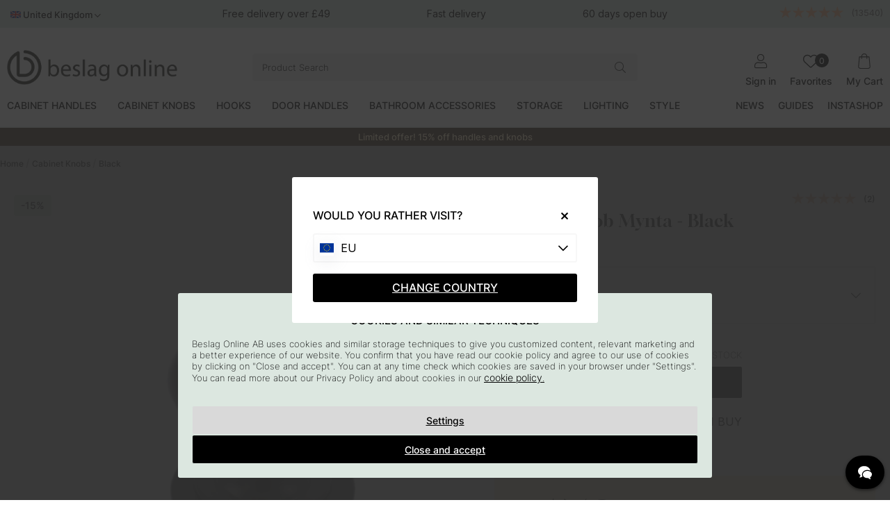

--- FILE ---
content_type: text/html; charset=utf-8
request_url: https://org-1233.chat.kundo.se/chat-js/1233/hub.html
body_size: 229
content:

<!DOCTYPE html>
<html>
  <head>
    <meta http-equiv="content-type" content="text/html; charset=utf-8">
    <title></title>
  </head>
  <body>
    <script type="application/javascript">
      window.StorageDomains = ["chat.kundo.se", "www.beslagonline.com", "faq.beslagonline.no", "faq.beslagonline.dk", "www.beslagonline.no", "www.pullsonline.co.uk", "www.beslagonline.dk", "kundo.se", "www.beslagonline.se", "www.beslagonline.nl", "faq.beslagonline.com"]
    </script>
    <script src="https://static-chat.kundo.se/static/hub.44bc139ef66e.js"></script>
  </body>
</html>


--- FILE ---
content_type: text/css
request_url: https://www.pullsonline.co.uk/themes/main/design/css/air_flikar.css
body_size: 794
content:
/*------------------------
  TABS PRODUCT PAGE
------------------------*/
/* ul.tabs {
  margin: 15px 0;
  border-top: 2px solid #eee;
}

ul.tabs li {
  list-style: none;
}

ul.tabs li.tab {
  border-bottom: 2px solid #eee;
  display: inline-block;
  cursor: pointer;
  line-height: 40px;
  flex-grow: 1;
  text-align: center;
  cursor: pointer;
  -webkit-transition: all 0.5s ease;
  -moz-transition: all 0.5s ease;
  -ms-transition: all 0.5s ease;
  -o-transition: all 0.5s ease;
  transition: all 0.5s ease;
}

ul.tabs li.tab.active {
  border-bottom: 2px solid #09283a;
}

ul.tabs li.tabContent {
  order: 10;
  width: 100%;
  float: left;
  display: none;
  border: 1px solid #eee;
  border-top: 0px solid #eee;
  padding: 15px;
}

ul.tabs li.tabContent.active {
  display: block;
}

.tabContent.dynamisk ol li {
  list-style: unset !important;
}

#tab-1 .tabContent{
  font-family: "poppinsextralight", Arial, Helvetica, sans-serif !important;
}


ul.tabs li.tab {
  font-family: "poppinslight", Arial, Helvetica, sans-serif !important;
  font-size: 18px;
  line-height: 60px;
}
ul.tabs li.tab .tabContent {
  font-size: 16px;
  line-height: 25px;
}


ul.tabs li.tab {
  width: 100%;
  border-bottom: 2px solid #eee;
  text-align: left;
  position: relative;
}

ul.tabs li.tab.active {
  border-bottom: 0px;
}


ul.tabs li.tabContent {
  margin-top: -20px;
}

ul.tabs li.tabContent ul li {
  list-style: disc;
}

ul.tabs li.tabContent ul {
  padding-left: 20px;
}

ul.tabs li.tabContent {
  order: unset;
  border: 0px;
  padding: 10px;
  text-align: left;
}

ul.tabs li.tabContent.active {
  border-bottom: 2px solid #eee;
} */

@media screen and (max-width: 768px) {
  ul.tabs li.tab {
    font-size: 16px;
  }

  ul.tabs li.tab:after {
    font-family: "Font Awesome 5 Pro";
    content: "\f078";
    transition: transform 0.4s ease;
    width: 40px;
    top: 50%;
    transform: translateY(-50%) scaleY(1);
    text-align: center;
    position: absolute;
    right: 0px;
    display: flex;
    align-items: center;
    -webkit-transition: transform 0.4s ease;
    -moz-transition: transform 0.4s ease;
    -ms-transition: transform 0.4s ease;
    -o-transition: transform 0.4s ease;
  }
  ul.tabs li.tab.active:after {
    transform: translateY(-50%) scaleY(-1);
  }
  ul.tabs li.tab {
    width: 100%;
    border-bottom: 2px solid #eee;
    text-align: left;
    position: relative;
  } 
}


/* s\ */
@media screen and (min-width: 769px) {
  ul.tabs {
      display:flex;
      border-top: none;
      margin-top: 3rem;
  }

  ul.tabs li.tab {
      display: flex;
      border-bottom: none;
      padding-left: 0;
      justify-content: center
  }

  ul.tabs li.tab>span {
      font-weight: 500
  }

  ul.tabs li.tab.active {
      border-bottom: 2px solid rgb(247, 178, 132);
  }

  ul.tabs li.tab {
      border-bottom: 2px solid #d4d4d4
  }

  .tabs_wrap>ul {
      padding: 0
  }

  ul.tabs .tabs_wrap {
      flex: 1 0 20%;
      max-width: 20%
  }

  ul.tabs li.tabContent {
      width: 500%;
      padding: 15px 0
  }

  ul.tabs li.tabContent.active {
      border-bottom: none;
      margin-top: 1em
  }

  ul.tabs #tab2 .tabContent {
      margin-left: -100%
  }

  ul.tabs #tab3 .tabContent {
      margin-left: -200%
  }
}

--- FILE ---
content_type: application/javascript
request_url: https://www.pullsonline.co.uk/themes/develop/design/script/product.js?v=13
body_size: 1516
content:
/*------------------------
   PRODUCT PAGE
------------------------*/
document.addEventListener("DOMContentLoaded", function() {
  if (jQuery(".artikel_antal").length) {
    jQuery("#OrderFalt form")
      .find(".plus, .Laggikorgen_Antalsfalt, .minus")
      .wrapAll('<div class="ProduktbeskrAntalvalFalt"></div>');
  }

  const detailsContainer = document.querySelector('.details-container');
  const detailsElements = document.querySelectorAll('.details-container details');
    detailsElements.forEach(details => {
        details.addEventListener('toggle', function() {
            if (this.open) {
                detailsElements.forEach(el => {
                    if (el !== this && el.open) {
                        el.removeAttribute('open');
                    }
                });
            }
        });
    });
});


jQuery(window).load(function () {
  /* VISA MER/MINDRE */
  jQuery(".prodText .visaMer").click(function () {
    jQuery(".TextKort").toggleClass("active");
    jQuery(".prodText .visaMer div").toggleClass("active");
    jQuery(".prodText").addClass("active");
  });

  if (jQuery(".TextKort").height() > 99) {
    jQuery(".prodText").removeClass("noShow");
  }

  jQuery(".tabContent.expanded").slideDown();
});

jQuery.noConflict();
jQuery(document).ready(function ($) {
  if (jQuery("#Bildkolumn .procent2").text().trim().length > 1) {
    jQuery("#Bildkolumn .procent2").show();
  }
  laddaDynamiskText();
  calcKlarnaWidget();
  utforandenDropdown();

  /* Fraktruta */
  jQuery("#LevtidFalt > a").attr("href", "#!");

  /* FLIKSYSTEM */

  var view = "desktop";
  if (jQuery(window).width() <= 850) {
    view = "mobile";
  }

  jQuery(window).resize(function (e) {
    if (jQuery(window).width() > 850) {
      if (view === "mobile") {
        view = "desktop";
      }
    } else {
      if (view === "desktop") {
        view = "mobile";
      }
    }
  });



  const storleksguide = document.querySelector(".storleksguide-1 a");
  if (storleksguide) {
    storleksguide.addEventListener("click", (e) => {
      document.querySelector("#tab2 .tab").click();
    });
  }

  jQuery(".prodbladContent article").each(function () {
    if (jQuery(this).is(":empty")) {
    } else {
      jQuery(".prodbladTab").addClass("show");
    }
  });

  jQuery(".egenskapsfalt-wrapper").parent().addClass("flex-td");
  jQuery(".flex-td").wrapInner("<div class='new-wrap' />");
});

/*------------------------
   Bevaka
------------------------*/
var Bevaka_Produkt_Ej_Inloggad_Ajax_Presentation = function (data) {
  jQuery("#Knapp_Bevaka_Produkt").text(data["html"]);
  jQuery("#Knapp_Bevaka_Produkt").attr("href", "javascript:void(0);");
  jQuery("#artikelbevakning").hide();
};
var AIR_Bevaka_Produkt_Inloggad_Ajax_Presentation = function (data) {
  jQuery("#Knapp_Bevaka_Produkt").text(data["html"]);
  jQuery("#Knapp_Bevaka_Produkt").attr("href", "javascript:void(0);");
  jQuery("#artikelbevakning").hide();
};


function laddaDynamiskText() {
  var tab = document.querySelector(".tab.dynamisk");
  if (tab) {
    var tabContent = document.querySelector(".tabContent.dynamisk");
    tabContent.innerHTML = tabContent.innerHTML.trim();
    if (tabContent.innerText.length == 0) {
      tab.remove();
      tabContent.remove();
    }
  }
}

function calcKlarnaWidget(){
  var product_price_el_wrapper = jQuery('#PrisFalt');

  var product_price_el = product_price_el_wrapper.find('.PrisREA').length > 0 ? product_price_el_wrapper.find('.PrisREA') : product_price_el_wrapper.find('.PrisBOLD');
  if(!product_price_el.length) {
      product_price_el = product_price_el_wrapper;
      if(!product_price_el.length) {
          return;
      }
  }   
  var new_price = parseInt(product_price_el.text().replace(/[^0-9.]/g, ''));
  if (new_price > 0){
      new_price = (new_price * 100).toFixed(0);
      jQuery('#klarna1').data("purchase-amount", new_price).attr('data-purchase-amount', new_price);
      window.KlarnaOnsiteService = window.KlarnaOnsiteService || [];
      window.KlarnaOnsiteService.push({ eventName: 'refresh-placements' });
  }
}

function utforandenDropdown() {
    const utforandenDropdown = document.querySelector('.utforanden-dropdown');
    
    if (utforandenDropdown) {
        utforandenDropdown.addEventListener('click', function(e) {
            this.classList.toggle('active');
        });
    }
}
/*
document.querySelector('#SubmitFalt .buy-button').addEventListener('click', function() {
  console.log('Buy button clicked');
  var artnrElement = document.querySelector('#SubmitFalt input[name="artnr"][type="hidden"]').getAttribute('value');
  console.log(artnrElement);
  if (artnrElement) {
    var artnr = artnrElement;
    if (artnr == '606080-41-BW' || artnr == '606080-42-BW' || artnr == '606080-43-BW') {
      document.querySelector('#SubmitFalt').classList.add('inactive');
      console.log('Buy button disabled');
    }
  }
});
*/

--- FILE ---
content_type: image/svg+xml
request_url: https://www.pullsonline.co.uk/dokument/bibliotek/Image/ACE/ATERKOMMANDE/Betalningslosningar-svarta/EN-FR-COM.svg
body_size: 71139
content:
<?xml version="1.0" encoding="UTF-8"?>
<svg id="Lager_1" data-name="Lager 1" xmlns="http://www.w3.org/2000/svg" xmlns:xlink="http://www.w3.org/1999/xlink" viewBox="0 0 684.15 43.55">
  <defs>
    <style>
      .cls-1 {
        fill: none;
      }

      .cls-2 {
        fill: #db8f2d;
      }

      .cls-2, .cls-3, .cls-4, .cls-5 {
        fill-rule: evenodd;
      }

      .cls-3 {
        fill: #242021;
      }

      .cls-6, .cls-5 {
        fill: #060606;
      }

      .cls-7 {
        fill: #bebebe;
      }

      .cls-8 {
        fill: #262625;
      }

      .cls-4 {
        fill: #333434;
      }
    </style>
  </defs>
  <path class="cls-5" d="M63.02,13.09c-.06,5.48,4.87,8.52,8.61,10.34,3.83,1.86,5.11,3.07,5.11,4.72,0,2.56-3.04,3.68-5.9,3.71-4.93.09-7.82-1.34-10.1-2.4l-1.76,8.33c2.28,1.06,6.54,1.98,10.92,2.01,10.31,0,17.1-5.11,17.13-12.99.03-10.04-13.87-10.59-13.78-15.06.03-1.37,1.34-2.8,4.17-3.16,1.4-.18,5.29-.33,9.7,1.7l1.73-8.06c-2.37-.85-5.41-1.7-9.19-1.7-9.73,0-16.55,5.17-16.61,12.56M105.42,1.22c-1.89,0-3.47,1.1-4.2,2.8l-14.75,35.23h10.31l2.07-5.69h12.62l1.19,5.69h9.1L113.82,1.22h-8.4ZM106.88,11.47l2.98,14.27h-8.15l5.17-14.27ZM50.48,1.22l-8.12,37.99h9.83L60.34,1.22h-9.86ZM35.94,1.22l-10.22,25.86-4.14-21.99c-.49-2.46-2.4-3.86-4.53-3.86H.32l-.24,1.1c3.44.73,7.33,1.95,9.7,3.22,1.46.79,1.86,1.46,2.34,3.35l7.85,30.33h10.4L46.29,1.22h-10.34Z"/>
  <rect class="cls-1" x="140.93" y=".51" width="52.78" height="41.06"/>
  <path class="cls-3" d="M192.66,41v.1h.15s.02-.02.02-.03c0,0,0-.03-.02-.03h-.15v-.03ZM192.74,40.93s.09,0,.12.03c.03.02.05.05.03.09,0,.03,0,.07-.03.09s-.05.03-.1.03l.14.15h-.1l-.12-.15h-.03v.15h-.09v-.39h.19ZM192.73,41.46c.05,0,.09,0,.14-.03.03,0,.07-.03.1-.07.03-.03.05-.07.07-.1.03-.09.03-.17,0-.26-.02-.03-.03-.07-.07-.1-.03-.03-.07-.05-.1-.07-.03,0-.09-.02-.14-.02s-.09,0-.14.02c-.03,0-.09.03-.1.07-.1.1-.12.24-.07.38,0,.03.03.07.07.1.03.03.07.05.1.07s.09.03.14.03M192.73,40.71c.12,0,.22.05.31.12.03.03.07.09.09.14.05.1.05.22,0,.34-.02.05-.05.1-.09.14-.03.03-.09.07-.14.09s-.12.03-.17.03-.12,0-.17-.03c-.05-.02-.1-.05-.14-.09-.03-.03-.07-.09-.09-.14-.05-.1-.05-.22,0-.34.02-.05.05-.1.09-.14.03-.03.09-.07.14-.09s.12-.03.17-.03M152.32,39.17c0-.75.5-1.39,1.32-1.39s1.3.6,1.3,1.39-.53,1.39-1.3,1.39-1.32-.63-1.32-1.39M155.83,39.17v-2.17h-.94v.53c-.29-.39-.75-.63-1.37-.63-1.21,0-2.17.96-2.17,2.28s.96,2.28,2.17,2.28,1.06-.24,1.37-.63v.53h.94v-2.17h0ZM187.65,39.17c0-.75.5-1.39,1.32-1.39s1.3.6,1.3,1.39-.53,1.39-1.3,1.39-1.32-.63-1.32-1.39M191.15,39.17v-3.9h-.94v2.26c-.29-.39-.75-.63-1.37-.63-1.21,0-2.17.96-2.17,2.28s.96,2.28,2.17,2.28,1.06-.24,1.37-.63v.53h.94v-2.17h0ZM167.51,37.73c.6,0,.99.38,1.09,1.04h-2.24c.1-.63.48-1.04,1.15-1.04M167.53,36.9c-1.27,0-2.16.92-2.16,2.28s.92,2.28,2.22,2.28,1.25-.17,1.78-.6l-.46-.7c-.36.29-.82.44-1.27.44s-1.16-.27-1.3-1.06h3.22c0-.12.02-.24.02-.36,0-1.35-.84-2.28-2.05-2.28M178.91,39.17c0-.77.5-1.39,1.32-1.39s1.3.6,1.3,1.39-.53,1.39-1.3,1.39-1.32-.63-1.32-1.39M182.41,39.17v-2.17h-.94v.53c-.31-.39-.75-.63-1.37-.63-1.21,0-2.17.96-2.17,2.28s.96,2.28,2.17,2.28,1.06-.24,1.37-.63v.53h.94v-2.17h0ZM173.58,39.17c0,1.32.91,2.28,2.31,2.28s1.09-.14,1.56-.51l-.44-.77c-.36.26-.72.39-1.13.39-.75,0-1.3-.55-1.3-1.39s.55-1.37,1.3-1.39c.41,0,.79.14,1.13.39l.44-.75c-.48-.38-.91-.51-1.56-.51-1.4,0-2.31.96-2.31,2.28M185.73,36.9c-.55,0-.89.26-1.15.63v-.53h-.94v4.33h.94v-2.43c0-.72.31-1.11.92-1.11.21,0,.39.03.58.1l.29-.89c-.21-.09-.48-.12-.67-.12M160.48,37.34c-.44-.29-1.08-.44-1.76-.44-1.09,0-1.8.53-1.8,1.39s.53,1.15,1.49,1.28l.44.07c.51.07.75.21.75.44s-.34.53-.99.53-1.13-.21-1.44-.44l-.44.74c.51.38,1.16.56,1.88.56,1.25,0,1.97-.58,1.97-1.42s-.56-1.16-1.51-1.3l-.44-.07c-.41-.05-.74-.14-.74-.43s.31-.51.82-.51,1.09.21,1.35.38l.41-.77h0ZM172.64,36.9c-.55,0-.89.26-1.15.63v-.53h-.94v4.33h.94v-2.43c0-.72.31-1.11.92-1.11.21,0,.39.03.58.1l.29-.89c-.21-.09-.48-.12-.67-.12M164.6,37h-1.54v-1.32h-.96v1.32h-.87v.86h.87v1.97c0,1.01.39,1.61,1.51,1.61s.87-.12,1.18-.34l-.27-.8c-.27.17-.58.24-.84.24-.48,0-.62-.29-.62-.72v-1.95h1.54v-.86h0ZM150.52,41.33v-2.72c0-1.03-.65-1.71-1.71-1.73-.55,0-1.13.17-1.52.77-.29-.48-.77-.77-1.44-.77s-.91.14-1.27.65v-.53h-.94v4.33h.96v-2.4c0-.75.41-1.15,1.06-1.15s.94.41.94,1.15v2.41h.96v-2.4c0-.75.43-1.15,1.06-1.15s.96.41.96,1.15v2.41h.96l-.02-.03Z"/>
  <path class="cls-2" d="M193.19,26.92v-.63h-.17l-.19.43-.19-.43h-.17v.63h.12v-.48l.17.41h.12l.17-.41v.48h.14ZM192.15,26.92v-.53h.21v-.1h-.55v.1h.21v.53h.14Z"/>
  <path class="cls-4" d="M174.44,29.64h-14.27V4h14.27v25.64h0Z"/>
  <path class="cls-5" d="M161.08,16.81c0-5.2,2.43-9.84,6.23-12.83-2.87-2.26-6.42-3.49-10.08-3.49-9.02,0-16.3,7.3-16.3,16.3s7.3,16.3,16.3,16.3c3.66,0,7.2-1.23,10.08-3.49-3.8-2.99-6.23-7.61-6.23-12.83"/>
  <path class="cls-5" d="M193.7,16.81c0,9.02-7.3,16.3-16.3,16.3-3.66,0-7.2-1.23-10.08-3.49,3.8-2.99,6.23-7.61,6.23-12.83s-2.43-9.84-6.23-12.83c2.87-2.26,6.43-3.49,10.08-3.49,9.02,0,16.3,7.3,16.3,16.3"/>
  <g id="Lager_2" data-name="Lager 2">
    <polygon class="cls-6" points="404.62 .92 441.36 .92 441.36 6.93 435.92 6.93 434.69 10.23 433.37 6.85 426.45 6.85 426.45 11.38 424.39 6.85 418.79 6.85 412.94 20.19 417.64 20.19 417.64 32.13 432.3 32.13 434.6 29.58 436.83 32.13 441.27 32.13 441.27 37.73 404.62 37.73 404.62 .92"/>
    <polygon class="cls-6" points="428.01 8.41 432.38 8.41 434.6 14.76 436.99 8.33 441.19 8.33 441.19 18.71 438.56 18.71 438.56 11.63 435.92 18.71 433.37 18.71 430.81 11.63 430.81 18.71 428.1 18.71 428.01 8.41"/>
    <polygon class="cls-6" points="419.2 20.27 427.85 20.27 427.85 22.66 422 22.66 422 24.39 427.77 24.39 427.77 26.62 421.92 26.62 421.92 28.18 427.93 28.18 427.93 30.57 419.2 30.57 419.2 20.27"/>
    <polygon class="cls-6" points="428.1 20.27 431.72 20.27 434.6 23.57 437.65 20.27 441.27 20.27 436.5 25.38 441.27 30.49 437.57 30.49 434.6 27.27 431.56 30.57 428.01 30.57 432.79 25.46 428.1 20.27"/>
    <path class="cls-6" d="M423.4,8.41h-3.62l-4.53,10.29h3.13l.82-2.06h4.78l.82,2.14h3.21l-4.53-10.38h-.08ZM420.11,14.34l1.4-3.29,1.48,3.29h-2.88Z"/>
    <polygon class="cls-6" points="441.19 22.5 441.19 28.51 438.47 25.46 441.19 22.5"/>
  </g>
  <image width="2560" height="1051" transform="translate(581.05 2.22) scale(.04)" xlink:href="[data-uri]"/>
  <g>
    <path class="cls-8" d="M247.64.72c.1,6.92-2.47,13.74-6.94,18.96-.5.58-1.07,1.09-1.54,1.69l11.46,15.72h-10.21l-12.53-17.08c2.54-1.96,5.05-3.66,7.07-6.2,2.92-3.65,4.58-8.39,4.51-13.09h8.17Z"/>
    <rect class="cls-8" x="218.47" y=".72" width="8.36" height="36.37"/>
    <rect class="cls-8" x="253.08" y=".72" width="7.91" height="36.37"/>
    <path class="cls-8" d="M384.39,32.29c.03.29.03.94,0,1.23-.36,3.02-3.71,4.9-6.5,3.75-3.94-1.61-3.91-7.19.02-8.77,2.8-1.12,6.15.75,6.48,3.79Z"/>
    <path class="cls-7" d="M357.43,37.74v.06h-1.49v-.06c.47.02,1.02.02,1.49,0Z"/>
    <path class="cls-8" d="M276.54,37.74c-6.45-.29-11.82-5.5-12.44-11.9-1.03-10.49,10-17.99,19.38-13.1.44.23.85.54,1.29.75v-1.56h7.52v25.15h-7.52v-1.62c-1.98,1.35-4.33,2.17-6.74,2.27-.47.02-1.02.02-1.49,0ZM277.63,18.05c-5.24.21-8.53,5.97-5.17,10.32,2.91,3.76,9.22,3.33,11.5-.87,2.51-4.62-1.32-9.65-6.33-9.45Z"/>
    <path class="cls-8" d="M355.94,37.74c-8.29-.35-14.16-8.43-12.15-16.47s11.66-12.6,19.28-8.4c.35.19.67.46,1.04.62v-1.56h7.52v25.15h-7.42s-.1-.09-.1-.1v-1.46c-.53.23-1,.6-1.51.85-1.55.78-3.43,1.27-5.16,1.35-.47.02-1.02.02-1.49,0ZM356.96,18.05c-6.13.29-8.95,7.74-3.87,11.55,3.19,2.39,8.14,1.53,10.16-1.95,2.68-4.61-1.22-9.83-6.29-9.59Z"/>
    <path class="cls-8" d="M340.77,37.09h-7.52v-13.77c-.1-3.99-3.4-5.93-7.11-4.85-1.89.55-3.71,2.47-3.71,4.52v14s-.09.1-.1.1h-7.49V11.94h7.45v2.79c.16-.13.28-.36.42-.52,5.56-6.22,18.16-2.28,18.06,6.58v16.31Z"/>
    <path class="cls-8" d="M303.96,11.94v3.18c1.83-2.09,4.55-3.17,7.32-3.18v7.33c-2.81.01-6.22,1.72-7.08,4.55-.08.27-.24.93-.24,1.19v12.09h-7.71V11.94h7.71Z"/>
    <path class="cls-8" d="M376.28,11.3c2.91-.49,2.95,3.95.07,3.53-1.86-.27-1.88-3.23-.07-3.53ZM376.47,11.63c-1.78.25-1.47,3.15.43,2.89,1.76-.23,1.56-3.17-.43-2.89Z"/>
    <path class="cls-8" d="M376.1,12.07c.47,0,1.34-.12,1.37.55.02.41-.25.47-.27.65-.02.16.31.7.26.74-.67.13-.33-.9-1.04-.71v.71s-.32,0-.32,0v-1.94ZM376.42,12.97c.97.14.99-.74,0-.58v.58Z"/>
  </g>
  <path class="cls-6" d="M477.38,1.39c.38.22,1.22.22,1.58,0h.26l3.18.56c2.05.57,3.88,1.42,5.6,2.67.31.23,1.55,1,1.44,1.4-.15.57-4.21,3.99-4.79,4.81-4.77-4.19-11.92-3-15.28,2.3-3.09,4.88-1.71,11.33,3.08,14.51,5.28,3.51,13.68,1.45,14.9-5.25h-9.32v-6.7h16.41c.35,2.94.33,5.82-.43,8.69-4.29,16.22-27.66,15.3-32.55-.19-.43-1.37-.58-2.78-.88-4.17.04-.77-.06-1.6,0-2.36.7-8.69,7.61-15.55,16.28-16.28h.53Z"/>
  <path class="cls-6" d="M510.33,21.87v12.21h-3.81V3.89h11.75c1.06,0,3.29,1.09,4.18,1.73,5.32,3.81,5,11.47-.58,14.87-3.45,2.1-7.68,1.19-11.54,1.39ZM510.33,18.2h7.02c3.42,0,5.78-4.07,4.59-7.22-.52-1.38-2.53-3.41-4.07-3.41h-7.55v10.63Z"/>
  <path class="cls-6" d="M544.45,34.08h-3.68v-2.89c-.31-.08-.22.07-.3.17-.74.86-1.28,1.67-2.28,2.3-4.22,2.68-11.47.28-11.99-5.03-.78-7.97,8.97-9.36,14.57-6.76.52-5.96-7.48-7.67-10.45-3.01-.12.02-.21-.04-.31-.08-.24-.1-2.78-1.71-2.89-1.84-.37-.42.76-1.46,1.11-1.77,4.3-3.87,13.39-3.3,15.62,2.63.18.48.59,1.85.59,2.3v13.98ZM534.32,23.88c-2.71.33-5.5,3.03-3.57,5.73,2.78,3.88,9.45.85,10-3.5.12-.97.04-.97-.75-1.41-1.57-.88-3.91-1.03-5.68-.81Z"/>
  <path class="cls-6" d="M548.92,43.27c-.02-.15.02-.26.06-.4.92-2.93,3.25-6.49,4.42-9.49.08-.2.23-.46.21-.66l-8.31-18.85-.06-.39c.62-.32,1.18,0,1.76,0,.41,0,2.27-.14,2.4.03l6.14,14.8,6.04-14.84c.31-.28.87,0,1.31,0,.94.02,1.9.04,2.83-.14l-12.86,29.93h-3.94Z"/>
</svg>